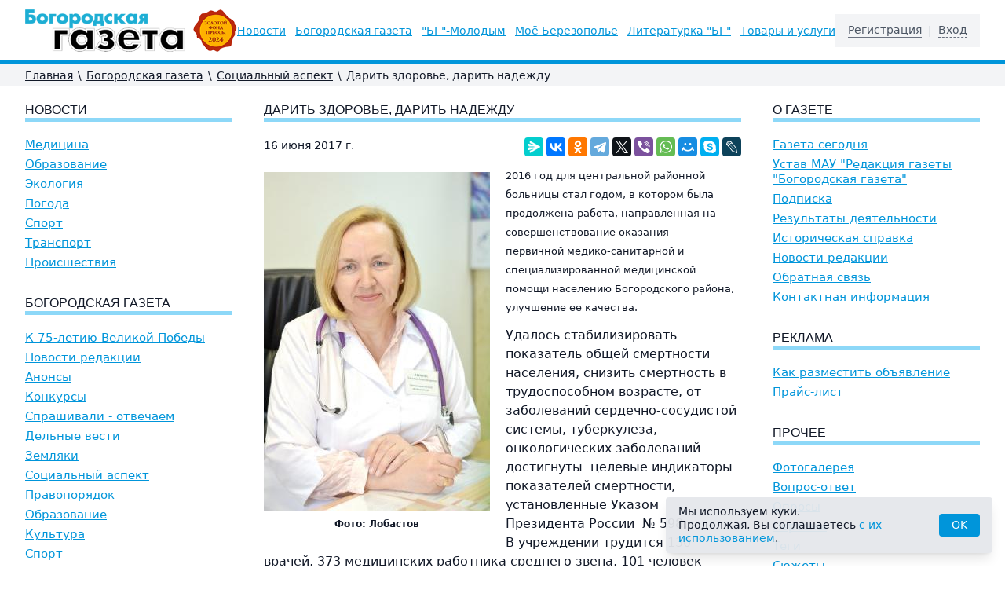

--- FILE ---
content_type: text/html; charset=UTF-8
request_url: https://bg52.ru/news/social/darit-zdorove-darit-nadezhdu/
body_size: 8625
content:
<!DOCTYPE html>
<html lang="ru" class="h-full">
<head>
	<meta charset="utf-8">
	<meta name="viewport" content="width=device-width, initial-scale=1.0">
	<title>Дарить здоровье,  дарить надежду | Богородская газета</title>
	<meta name="keywords"    content="Богородская газета, новости Богородска, Нижегородская область, события Богородска, культура, история, спорт, происшествия, экология, погода, литература, краеведение, реклама в газете, подписка на газету">
	<meta name="description" content=""Богородская газета" — главный источник новостей и событий Богородска и Нижегородской области. Актуальные новости, культура, история, спорт, экология и многое другое. Читайте, подписывайтесь и узнавайте первыми о жизни региона!">
	<link rel="stylesheet" href="/images/public/bg52/normal/app.css?v2">
	<script src="/js/app.js?v4"></script>
	<!-- Yandex.RTB -->
<script>window.yaContextCb=window.yaContextCb||[]</script>
<script src="https://yandex.ru/ads/system/context.js" async></script><!-- Yandex.Metrika counter -->
<script type="text/javascript" >
   (function(m,e,t,r,i,k,a){m[i]=m[i]||function(){(m[i].a=m[i].a||[]).push(arguments)};
   m[i].l=1*new Date();
   for (var j = 0; j < document.scripts.length; j++) {if (document.scripts[j].src === r) { return; }}
   k=e.createElement(t),a=e.getElementsByTagName(t)[0],k.async=1,k.src=r,a.parentNode.insertBefore(k,a)})
   (window, document, "script", "https://mc.yandex.ru/metrika/tag.js", "ym");

   ym(24760484, "init", {
        clickmap:true,
        trackLinks:true,
        accurateTrackBounce:true,
        webvisor:true
   });
</script>
<noscript><div><img src="https://mc.yandex.ru/watch/24760484" style="position:absolute; left:-9999px;" alt="" /></div></noscript>
<!-- /Yandex.Metrika counter -->  </head>
<body class="bg-white text-gray-900 flex flex-col h-full relative">
	<!--noindex-->  <!--LiveInternet counter--><script type="text/javascript"><!--
new Image().src = "//counter.yadro.ru/hit?r"+
escape(document.referrer)+((typeof(screen)=="undefined")?"":
";s"+screen.width+"*"+screen.height+"*"+(screen.colorDepth?
screen.colorDepth:screen.pixelDepth))+";u"+escape(document.URL)+
";h"+escape(document.title.substring(0,80))+
";"+Math.random();//--></script><!--/LiveInternet--> <!--/noindex-->	<header class="bg-white border-b-6 border-primary">
		<div class="w-full px-4 xl:px-8 pt-3 pb-2.5 h-16 lg:h-auto">
			<div class="flex items-center justify-between h-full">
				<div class="flex items-center h-full">
					<button class="-ml-1.5 flex items-center p-1.5 text-gray-700 focus:outline-none mr-4 lg:hidden" onclick="ssWin('navi').toggle();">
						<svg class="w-6 h-6 fill-current" viewBox="0 0 20 20" xmlns="https://www.w3.org/2000/svg">
							<title>Меню</title>
							<path d="M0 3h20v2H0V3zm0 6h20v2H0V9zm0 6h20v2H0v-2z" />
						</svg>
					</button>
					<a href="/" title="Богородская Газета">
						<img src="/images/public/bg52/normal/logo.gif" class="w-52 xl:w-auto" alt="Богородская Газета">
					</a>
				</div>
				<div class="-mr-1 ml-4 p-1 cursor-pointer text-gray-700 lg:hidden" onclick="ssWin('logon').toggle();" title="Вход">
					<svg class="w-7 h-7 stroke-current" xmlns="https://www.w3.org/2000/svg" fill="none" viewBox="0 0 24 24" stroke="currentColor">
						<path stroke-linecap="round" stroke-linejoin="round" stroke-width="2" d="M16 7a4 4 0 11-8 0 4 4 0 018 0zM12 14a7 7 0 00-7 7h14a7 7 0 00-7-7z" />
					</svg>
				</div>
				<div class="hidden lg:flex lg:items-center space-x-3 2xl:space-x-8 text-sm leading-tight 2xl:text-base"><a class="text-primary underline underline-offset-2 hover:text-red-500 whitespace-nowrap" href="/headline/">Новости</a><a class="text-primary underline underline-offset-2 hover:text-red-500 whitespace-nowrap" href="/news/">Богородская газета</a><a class="text-primary underline underline-offset-2 hover:text-red-500 whitespace-nowrap" href="/young/">&quot;БГ&quot;-Молодым</a><a class="text-primary underline underline-offset-2 hover:text-red-500 whitespace-nowrap" href="/mojo-berezopole/">Моё Березополье</a><a class="text-primary underline underline-offset-2 hover:text-red-500 whitespace-nowrap" href="/lit/">Литературка &quot;БГ&quot;</a><a class="text-primary underline underline-offset-2 hover:text-red-500 whitespace-nowrap" href="/tovari-i-uslugi/">Товары и услуги</a></div>				<div class="hidden lg:flex items-center text-sm leading-tight bg-gray-100 py-3 px-4">
											<a class="text-gray-600 border-b border-gray-500 hover:text-red-500 hover:border-red-500" href="/registration/">Регистрация</a>
				        <span class="px-2 text-gray-400">|</span>
						<div class="text-gray-600 border-b border-dashed border-gray-500 cursor-pointer hover:text-red-500 hover:border-red-500" onclick="ssWin('logon').toggle();">Вход</div>
										</div>
			</div>
		</div>
	</header>
	    	<div class="bg-gray-100">
    		<div class="w-full px-4 xl:px-8">
    			<nav class="flex flex-wrap items-center text-sm py-1 print:hidden">
        			<a class="underline hover:no-underline" href="/">Главная</a><span class="px-1.5">\</span><a class="underline hover:no-underline" href="/news/">Богородская газета</a><span class="px-1.5">\</span><a class="underline hover:no-underline" href="/news/social/">Социальный аспект</a><span class="px-1.5">\</span><span>Дарить здоровье,  дарить надежду</span>				</nav>
			</div>
		</div>
  			<div class="w-full py-4 px-4 xl:px-8">
		<!-- Yandex.RTB R-A-11785663-1 -->
		<div id="yandex_rtb_R-A-11785663-1"></div>
		<script>
			window.yaContextCb.push(() => {
			    Ya.Context.AdvManager.render({
			        "blockId": "R-A-11785663-1",
			        "renderTo": "yandex_rtb_R-A-11785663-1"
			    })
			})
		</script>
	</div>
		<div class="w-full px-4 xl:px-8">
		<div class="flex flex-col lg:flex-row pb-8">
			<div class="lg:w-1/4 lg:pr-10 order-2 lg:order-1">
							<h2 class="b-title"><a href="/headline/">Новости</a></h2>
							<nav class="text-15 space-y-1.5 mb-8">
					<a class="block text-primary underline hover:text-red-500" href="/headline/medicine/">Медицина</a><a class="block text-primary underline hover:text-red-500" href="/headline/education/">Образование</a><a class="block text-primary underline hover:text-red-500" href="/headline/ecology/">Экология</a><a class="block text-primary underline hover:text-red-500" href="/headline/weather/">Погода</a><a class="block text-primary underline hover:text-red-500" href="/headline/sport/">Спорт</a><a class="block text-primary underline hover:text-red-500" href="/headline/transport/">Транспорт</a><a class="block text-primary underline hover:text-red-500" href="/headline/incidents/">Происшествия</a>				</nav>
							<h2 class="b-title"><a href="/news/">Богородская газета</a></h2>
							<nav class="text-15 space-y-1.5 mb-8">
					<a class="block text-primary underline hover:text-red-500" href="/news/k-75-letiyu-velikoy-pobedi/">К 75-летию Великой Победы</a><a class="block text-primary underline hover:text-red-500" href="/news/novosti-redaktsii/">Новости редакции</a><a class="block text-primary underline hover:text-red-500" href="/news/anonsy/">Анонсы</a><a class="block text-primary underline hover:text-red-500" href="/news/konkursy/">Конкурсы</a><a class="block text-primary underline hover:text-red-500" href="/news/sprashivali---otvechaem/">Спрашивали - отвечаем</a><a class="block text-primary underline hover:text-red-500" href="/news/business/">Дельные вести</a><a class="block text-primary underline hover:text-red-500" href="/news/zemlyaki/">Земляки</a><a class="block text-primary underline hover:text-red-500" href="/news/social/">Социальный аспект</a><a class="block text-primary underline hover:text-red-500" href="/news/pravoporyadok/">Правопорядок</a><a class="block text-primary underline hover:text-red-500" href="/news/obrazovanie/">Образование</a><a class="block text-primary underline hover:text-red-500" href="/news/culture/">Культура</a><a class="block text-primary underline hover:text-red-500" href="/news/sport/">Спорт</a>				</nav>
							<h2 class="b-title"><a href="/young/">"БГ"-Молодым</a></h2>
							<nav class="text-15 space-y-1.5 mb-8">
					<a class="block text-primary underline hover:text-red-500" href="/young/predlagaem-obsudit/">Предлагаем обсудить</a><a class="block text-primary underline hover:text-red-500" href="/young/hobby/">Увлекись!</a><a class="block text-primary underline hover:text-red-500" href="/young/education/">Ученье - свет!</a><a class="block text-primary underline hover:text-red-500" href="/young/digital/">Цифровой век</a><a class="block text-primary underline hover:text-red-500" href="/young/rodina/">Просто Родину любить</a><a class="block text-primary underline hover:text-red-500" href="/young/real/">Реальный персонаж</a><a class="block text-primary underline hover:text-red-500" href="/young/theme/">Будь в теме</a>				</nav>
							<h2 class="b-title"><a href="/mojo-berezopole/">Моё Березополье</a></h2>
							<nav class="text-15 space-y-1.5 mb-8">
					<a class="block text-primary underline hover:text-red-500" href="/mojo-berezopole/proza/">Проза</a><a class="block text-primary underline hover:text-red-500" href="/mojo-berezopole/istoriya/">История</a><a class="block text-primary underline hover:text-red-500" href="/mojo-berezopole/zemlyaki/">Земляки</a><a class="block text-primary underline hover:text-red-500" href="/mojo-berezopole/kraevedenie-v-shkolakh/">Краеведение в школах</a>				</nav>
							<h2 class="b-title"><a href="/lit/">Литературка "БГ"</a></h2>
							<nav class="text-15 space-y-1.5 mb-8">
					<a class="block text-primary underline hover:text-red-500" href="/lit/sketches/">Зарисовки</a><a class="block text-primary underline hover:text-red-500" href="/lit/history/">Истории</a><a class="block text-primary underline hover:text-red-500" href="/lit/prose/">Проза</a><a class="block text-primary underline hover:text-red-500" href="/lit/poetry/">Поэзия</a>				</nav>
							<h2 class="b-title"><a href="/tovari-i-uslugi/">Товары и услуги</a></h2>
							<nav class="text-15 space-y-1.5 mb-8">
					<a class="block text-primary underline hover:text-red-500" href="/tovari-i-uslugi/raznoe/">Разное</a><a class="block text-primary underline hover:text-red-500" href="/tovari-i-uslugi/sport/">Спорт</a>				</nav>
				  		<iframe id="ourframeleft" src="/b/?block=left" width="100%" scrolling="no" frameborder="0"></iframe>
 					</div>
			<div class="lg:w-2/4 order-1 lg:order-2 b-content overflow-hidden">
					<h1 class="b-title">Дарить здоровье,  дарить надежду</h1>
    <div class="flex justify-between">
		<time class="block text-sm mb-2.5">16&nbsp;июня&nbsp;2017&nbsp;г.</time>
		<script src="https://yastatic.net/share2/share.js"></script>
		<div class="ya-share2" data-curtain data-services="messenger,vkontakte,odnoklassniki,telegram,twitter,viber,whatsapp,moimir,skype,lj"></div>
    </div>

	<div class="flow-root">
					<div class="float-left shrink-0 mt-2 mb-2 mr-4 md:mr-5 w-24 sm:w-72">
				<a class="ss-gallery" href="/content/bg52/pics/articles/dsc-6341-copy12.jpg" title="Дарить здоровье,  дарить надежду">
					<img src="/preview/288x0/content/bg52/pics/articles/dsc-6341-copy12.jpg" alt="Дарить здоровье,  дарить надежду">
				</a>
				<div class="mt-2 text-xs font-semibold text-center">Фото:&nbsp;Лобастов</div>			</div>
					<p><span style="font-size: 13px;">2016 год для центральной районной больницы стал годом,&nbsp;</span><span style="font-size: 13px;">в котором была продолжена работа, направленная&nbsp;</span><span style="font-size: 13px;">на совершенствование&nbsp;</span><span style="font-size: 13px;">оказания первичной&nbsp;</span><span style="font-size: 13px;">медико-санитарной&nbsp;</span><span style="font-size: 13px;">и специализированной&nbsp;</span><span style="font-size: 13px;">медицинской помощи&nbsp;</span><span style="font-size: 13px;">населению Богородского&nbsp;</span><span style="font-size: 13px;">района, улучшение ее качества.</span></p>

<p>Удалось стабилизировать показатель общей смертности населения, снизить смертность в трудоспособном возрасте, от заболеваний сердечно-сосудистой системы, туберкулеза, онкологических заболеваний &ndash; достигнуты &nbsp;целевые индикаторы показателей смертности, установленные Указом Президента России &nbsp;№ 598.<br />
В учреждении трудится 130 врачей, 373 медицинских работника среднего звена, 101 человек &ndash; младшего.<br />
Постоянно проводится работа по повышению уровня квалификации медицинских работников. В соответствии с утвержденными табелями оснащения приобретено новое медицинское оборудование. Выполнены задачи по оказанию профилактической помощи и проведению всех скринингов.<br />
В 2016 году продолжалась информатизация здравоохранения, обновлены компьютеры, совершенствуются системы электронной записи и электронного обмена. Стратегическим ориентиром развития здравоохранения &nbsp;становятся профилактические и реабилитационные направления.<br />
Реализация стоящих задач требует от нас еще более ответственной работы, и нам предстоит многое сделать, чтобы добиться максимальных успехов.<br />
В канун Дня медицинского работника мне хотелось бы поблагодарить сотрудников учреждения за ответственное отношение к своему делу, поздравить коллектив и ветеранов здравоохранения с профессиональным праздником и пожелать здоровья, счастья, успехов в нашем благородном труде.<br />
Оценивая деятельность каждого структурного подразделения, особо хочу отметить коллектив детской поликлиники во главе с заведующей Т.А. Егоровой. Самые ответственные, заботливые и внимательные медицинские работники, начиная с врачей и заканчивая техническим персоналом, &ndash; это люди, оказывающие медицинскую помощь детям. И о них стоит рассказать особо&hellip;&nbsp;</p>
	</div>

	<div class="text-right"><span class="font-medium">Автор:</span> <a href="/authors/bakunova/">БАКУНОВА&nbsp;Н.</a></div>
	
	<script type="text/javascript">
		$(document).ready(function() {
			$("#comment_form h3").click(function() {
				$("#comment_form .text").slideToggle("fast");
			});
		});
	</script>

	<div id="comment_form" class="mt-4">
		<h3 class="mt-0 mb-4"><span class="font-medium cursor-pointer border-b border-dashed border-current text-primary hover:text-red-500">Оставить комментарий</span></h3>
		<div class="text" style="display:none;">
				<form id="comment-static-form" action="" method="post" enctype="multipart/form-data" onsubmit="return false;">
		<input type="hidden" name="event" value="send">
		
					<div class="md:flex md:items-center mb-4">
				<div class="md:w-1/3">
					<label for="user_login" class="block cursor-pointer leading-tight md:text-right mb-1 md:mb-0 pr-4">Логин <span class="text-red-600">*</span></label>
				</div>
				<div class="md:w-2/3">
					<input type="text" class="bg-white border border-gray-300 appearance-none w-full py-1.5 px-4 leading-tight focus:outline-none focus:border-primary" id="user_login" value="">
																			</div>
			</div>
			<div class="md:flex md:items-center mb-4">
				<div class="md:w-1/3">
					<label for="user_password" class="block cursor-pointer leading-tight md:text-right mb-1 md:mb-0 pr-4">Пароль <span class="text-red-600">*</span></label>
				</div>
				<div class="md:w-2/3">
					<input type="password" class="bg-white border border-gray-300 appearance-none w-full py-1.5 px-4 leading-tight focus:outline-none focus:border-primary" id="user_password" value="">
														</div>
			</div>
					<div class="md:flex mb-4">
			<div class="md:w-1/3">
				<label for="question" class="block cursor-pointer leading-tight md:text-right mb-1 md:mb-0 pr-4">Комментарий <span class="text-red-600">*</span></label>
			</div>
			<div class="md:w-2/3">
				<textarea type="text" class="bg-white border border-gray-300 appearance-none w-full py-1.5 px-4 leading-tight focus:outline-none focus:border-primary" id="question" rows="7"></textarea>
							</div>
		</div>

		<div class="md:flex mb-4">
			<div class="md:w-1/3"></div>
			<div class="md:w-2/3">
				<label class="flex items-center leading-5">
					<input type="checkbox" class="b-policy-check form-checkbox transition duration-150 ease-in-out mr-2">
					<span class="text-sm">Даю согласие на обработку моих <a class="underline hover:no-underline" href="#">персональных данных</a></span>
				</label>
				<div class="b-policy-error mt-1 text-red-600 leading-tight">Вы не дали согласие на обработку персональных данных</div>
			</div>
		</div>

  		<div class="md:flex mb-4">
			<div class="md:w-1/3"></div>
			<div class="md:w-2/3">
				<input
					type="button"
					onclick="
						ssCheckPolicy(event, $('#comment-static-form'), function () {
							$('#comment-static-form').attr('onsubmit', '');
							$('#comment-static-form').submit();
						});
					"
					value="Отправить"
					class="inline-block appearance-none cursor-pointer bg-primary hover:bg-primary-dark text-white px-4 py-1.5 focus:outline-none"
				>
				<div class="mt-4"><span class="text-red-600">*</span> Обязательные поля.</div>
			</div>
		</div>
	</form>
			</div>
		<div style="display:none;">
			<p class="font-bold">Ваш комментарий добавлен.</p>		</div>
	</div>

				</div>
			<div class="lg:w-1/4 lg:pl-10 order-3">
					<h3 class="b-title">О газете</h3>
	<nav class="text-15 space-y-1.5 mb-8">
		<a class="block text-primary underline hover:text-red-500" href="/about/">Газета сегодня</a><a class="block text-primary underline hover:text-red-500" href="/about/ustav/">Устав МАУ "Редакция газеты "Богородская газета"</a><a class="block text-primary underline hover:text-red-500" href="/about/podpiska/">Подписка</a><a class="block text-primary underline hover:text-red-500" href="/about/rezultaty-deyatelnosti/">Результаты деятельности</a><a class="block text-primary underline hover:text-red-500" href="/about/istoricheskaya-spravka/">Историческая справка</a><a class="block text-primary underline hover:text-red-500" href="/about/news/">Новости редакции</a><a class="block text-primary underline hover:text-red-500" href="/feedback/">Обратная связь</a><a class="block text-primary underline hover:text-red-500" href="/contacts/">Контактная информация</a>	</nav>

	<h3 class="b-title"><a href="/advert/">Реклама</a></h3>
			<nav class="text-15 space-y-1.5 mb-8">
			<a class="block text-primary underline hover:text-red-500" href="/advert/informaciya-dlya-reklamodatelejj/">Как разместить объявление</a><a class="block text-primary underline hover:text-red-500" href="/advert/prajjs-list/">Прайс-лист</a>		</nav>
			<h3 class="b-title">Прочее</h3>
	<nav class="text-15 space-y-1.5 mb-8">
		<a class="block text-primary underline hover:text-red-500" href="/photogallery/">Фотогалерея</a><a class="block text-primary underline hover:text-red-500" href="/faq/">Вопрос-ответ</a><a class="block text-primary underline hover:text-red-500" href="/polls/">Опросы</a><a class="block text-primary underline hover:text-red-500" href="/persons/">Персоны</a><a class="block text-primary underline hover:text-red-500" href="/tags/">Теги</a><a class="block text-primary underline hover:text-red-500" href="/topics/">Сюжеты</a><a class="block text-primary underline hover:text-red-500" href="/authors/">Авторы</a>	</nav>

	<nav class="mb-8">
		<a class="block text-primary underline hover:text-red-500" href="/archive/">Архив статей</a>	</nav>
	  		<iframe id="ourframeright" src="/b/?block=right" width="100%" scrolling="no" frameborder="0"></iframe>
 					</div>
		</div>
	</div>
		<footer class="mt-auto border-t-6 border-primary text-gray-500 print:hidden">
		<div class="w-full px-4 xl:px-8 py-5 text-sm text-center md:text-left md:flex md:justify-between">
			<div>
				<div class="inline-block"><!--noindex-->  <!--LiveInternet logo--><a href="http://www.liveinternet.ru/click"
target="_blank"><img src="//counter.yadro.ru/logo?14.1"
title="LiveInternet: показано число просмотров за 24 часа, посетителей за 24 часа и за сегодня"
alt="" border="0" width="88" height="31"/></a><!--/LiveInternet-->
<script>
  (function(i,s,o,g,r,a,m){i['GoogleAnalyticsObject']=r;i[r]=i[r]||function(){
  (i[r].q=i[r].q||[]).push(arguments)},i[r].l=1*new Date();a=s.createElement(o),
  m=s.getElementsByTagName(o)[0];a.async=1;a.src=g;m.parentNode.insertBefore(a,m)
  })(window,document,'script','//www.google-analytics.com/analytics.js','ga');

  ga('create', 'UA-50261668-1', 'bg52.ru');
  ga('send', 'pageview');

</script><!--/noindex--></div>				<div class="mt-2"><a class="underline hover:no-underline" href="/links/">Ссылки</a></div>
			</div>
			<div class="mt-3 md:mt-0">
				<div>&copy; 2010&ndash;2026 «Богородская Газета»</div>
				<!--noindex--><a href="http://vk.com/gazetabg" class="inline-flex items-center mt-2"><img class="mr-2" src="/images/public/bg52/normal/ic-vkontakt.gif" alt="Мы в Вконтакте"><span class="underline hover:no-underline">Мы в Вконтакте</span></a><!--/noindex-->
			</div>
			<div class="inline-flex mt-3 md:mt-0">
				<a class="hidden md:block mr-3" title="Разработка, поддержка и продвижение интернет-проектов" href="https://softart.ru/"><img src="/images/public/bg52/normal/softart-logo.gif" alt="Интернет-компания СофтАрт"></a>
				<div class="leading-tight">
					Создание сайта &copy; 2010&ndash;2026<br><a class="underline hover:no-underline" href="https://softart.ru/">Интернет-компания СофтАрт</a>
					<div class="mt-2"><a class="underline hover:no-underline" href="/project/">О проекте</a> | <a class="underline hover:no-underline" href="/sitemap/">Карта сайта</a></div>
				</div>
			</div>
		</div>
	</footer>
			<div class="win-legal-panel fixed z-50 bottom-4 left-1/2 -translate-x-1/2 md:left-auto md:translate-x-0 md:right-0 px-4 w-full max-w-md">
			<div class="bg-gray-200/95 py-2.5 px-4 text-sm leading-tight rounded shadow-lg flex items-center justify-between gap-2.5">
				<span>Мы используем куки.<br>Продолжая, Вы соглашаетесь <a class="text-primary hover:text-primary-light" href="#">с&nbsp;их использованием</a>.</span>
				<button
					onclick="ssWin('legal-panel').close();"
					type="button"
					class="bg-primary text-white text-sm leading-normal py-1 px-4 rounded hover:bg-opacity-75 focus:bg-opacity-75 focus:outline-none"
				>OK</button>
			</div>
		</div>
		    <div class="win-logon fixed z-50 inset-0 overflow-hidden hidden">
    	<div class="fixed inset-0 bg-black bg-opacity-50 transition-opacity"></div>
    	<div class="relative flex items-center justify-center flex-col min-h-screen m-2">
    		<div class="relative flex flex-col w-full max-w-sm bg-white shadow-lg">
    			<button type="button" onclick="ssWin('logon').toggle();" class="position: absolute top-1 right-1 inline-flex items-center justify-center p-1 text-gray-500 hover:text-gray-600 focus:outline-none transition duration-150 ease-in-out">
    				<svg class="h-6 w-6" fill="none" viewBox="0 0 24 24" stroke="currentColor">
    					<path stroke-linecap="round" stroke-linejoin="round" stroke-width="2" d="M6 18L18 6M6 6l12 12"></path>
    				</svg>
    			</button>
    			<div class="p-6 pt-4">
    				<h4 class="text-xl font-bold text-center mt-0 mb-1">Вход</h4>
    				<form method="post" action="/logon/">
        				<input type="hidden" name="event" value="logon">
        				<input type="hidden" name="referer" value="/news/social/darit-zdorove-darit-nadezhdu/">
    					<div class="mb-3">
    						<label class="block mb-1" for="user_login">Логин:</label>
    						<input id="user_login" name="login" type="text" class="appearance-none w-full py-1.5 px-2 bg-white border border-gray-300 leading-tight focus:outline-none focus:border-primary" value="">
    					</div>
    					<div class="mb-3">
    						<label class="block mb-1" for="user_password">Пароль:</label>
    						<input id="user_password" name="password" type="password" class="appearance-none w-full py-1.5 px-2 bg-white border border-gray-300 leading-tight focus:outline-none focus:border-primary" value="">
         					         					         					    					</div>
    					<div class="flex items-center justify-between">
    						<button class="bg-primary hover:bg-primary-dark text-white py-1.5 px-4 text-center focus:outline-none" type="submit">Войти</button>
    					</div>
    				</form>
    			</div>
    		</div>
    	</div>
    </div>

	<div class="modal fixed left-0 w-full h-full z-50 overflow-x-hidden hidden fade win-fade win-navi" id="win-nav">
    	<div class="fixed inset-0 transition-opacity b-backdrop">
    		<div class="absolute inset-0 bg-black opacity-50"></div>
    	</div>
    	<div class="win-nav w-11/12">
    		<div class="bg-white leading-5">
    			<div class="modal-body">
    				<div id="jquery-accordion-menu" class="jquery-accordion-menu white">
    					<ul id="menu-list">
    						<li class="active"><a href="/">Главная</a></li>
							                        			<li>
										<a href="/headline/">Новости</a>
                            			                            				<ul class="submenu">
                            					<li><a href="/headline/medicine/">Медицина</a></li><li><a href="/headline/education/">Образование</a></li><li><a href="/headline/ecology/">Экология</a></li><li><a href="/headline/weather/">Погода</a></li><li><a href="/headline/sport/">Спорт</a></li><li><a href="/headline/transport/">Транспорт</a></li><li><a href="/headline/incidents/">Происшествия</a></li>                            				</ul>
                            													</li>
									                        			<li>
										<a href="/news/">Богородская газета</a>
                            			                            				<ul class="submenu">
                            					<li><a href="/news/k-75-letiyu-velikoy-pobedi/">К 75-летию Великой Победы</a></li><li><a href="/news/novosti-redaktsii/">Новости редакции</a></li><li><a href="/news/anonsy/">Анонсы</a></li><li><a href="/news/konkursy/">Конкурсы</a></li><li><a href="/news/sprashivali---otvechaem/">Спрашивали - отвечаем</a></li><li><a href="/news/business/">Дельные вести</a></li><li><a href="/news/zemlyaki/">Земляки</a></li><li><a href="/news/social/">Социальный аспект</a></li><li><a href="/news/pravoporyadok/">Правопорядок</a></li><li><a href="/news/obrazovanie/">Образование</a></li><li><a href="/news/culture/">Культура</a></li><li><a href="/news/sport/">Спорт</a></li>                            				</ul>
                            													</li>
									                        			<li>
										<a href="/young/">"БГ"-Молодым</a>
                            			                            				<ul class="submenu">
                            					<li><a href="/young/predlagaem-obsudit/">Предлагаем обсудить</a></li><li><a href="/young/hobby/">Увлекись!</a></li><li><a href="/young/education/">Ученье - свет!</a></li><li><a href="/young/digital/">Цифровой век</a></li><li><a href="/young/rodina/">Просто Родину любить</a></li><li><a href="/young/real/">Реальный персонаж</a></li><li><a href="/young/theme/">Будь в теме</a></li>                            				</ul>
                            													</li>
									                        			<li>
										<a href="/mojo-berezopole/">Моё Березополье</a>
                            			                            				<ul class="submenu">
                            					<li><a href="/mojo-berezopole/proza/">Проза</a></li><li><a href="/mojo-berezopole/istoriya/">История</a></li><li><a href="/mojo-berezopole/zemlyaki/">Земляки</a></li><li><a href="/mojo-berezopole/kraevedenie-v-shkolakh/">Краеведение в школах</a></li>                            				</ul>
                            													</li>
									                        			<li>
										<a href="/lit/">Литературка "БГ"</a>
                            			                            				<ul class="submenu">
                            					<li><a href="/lit/sketches/">Зарисовки</a></li><li><a href="/lit/history/">Истории</a></li><li><a href="/lit/prose/">Проза</a></li><li><a href="/lit/poetry/">Поэзия</a></li>                            				</ul>
                            													</li>
									                        			<li>
										<a href="/tovari-i-uslugi/">Товары и услуги</a>
                            			                            				<ul class="submenu">
                            					<li><a href="/tovari-i-uslugi/raznoe/">Разное</a></li><li><a href="/tovari-i-uslugi/sport/">Спорт</a></li>                            				</ul>
                            													</li>
									    						<li>
								<a href="/about/">О газете</a>
                                <ul class="submenu">
                            		<li><a href="/about/ustav/">Устав МАУ "Редакция газеты "Богородская газета"</a></li><li><a href="/about/podpiska/">Подписка</a></li><li><a href="/about/rezultaty-deyatelnosti/">Результаты деятельности</a></li><li><a href="/about/istoricheskaya-spravka/">Историческая справка</a></li>									<li><a href="/about/news/">Новости редакции</a></li>
									<li><a href="/feedback/">Обратная связь</a></li>
									<li><a href="/contacts/">Контактная информация</a></li>
								</ul>
							</li>
    						<li><a href="/advert/">Реклама</a></li>
    						<li><a href="/photogallery/">Фотогалерея</a></li>
    						<li><a href="/faq/">Вопрос-ответ</a></li>
    						<li><a href="/polls/">Опросы</a></li>
    						<li><a href="/persons/">Персоны</a></li>
    						<li><a href="/tags/">Теги</a></li>
    						<li><a href="/topics/">Сюжеты</a></li>
    						<li><a href="/authors/">Авторы</a></li>
    					</ul>
    				</div>
    			</div>
    		</div>
    	</div>
	</div>
	</body>
</html><!-- generated by SoftArt SiteSet 3.1.0 in 0.2515340 sec. [new] -->

--- FILE ---
content_type: text/html; charset=UTF-8
request_url: https://bg52.ru/b/?block=left
body_size: 686
content:
<!DOCTYPE html>
<html>
<head>
<meta charset="utf-8">
<meta name="viewport" content="width=device-width, initial-scale=1.0">
<script type="text/javascript" src="/js/jquery.js"></script>
<style>
	body {background-color:#fff; margin:0; padding:0 0 20px 0;}
	img {max-width:100%; height:auto; display:block; margin: 0 auto;}
</style>
</head>
<body>
            <script type="text/javascript">
            $(window).load(function() {
            	setIframeHeight();
            });
            
            $(window).resize(function() {
            	setIframeHeight();
            });
            
            function setIframeHeight()
            {
            	var iframe = $('#ourframeleft', parent.document.body);
            	
            	iframe.css({
            		'height': $('body, html').height() + 'px'
            	});
            }
        </script>
                	<div style="margin-bottom:1rem;"><!--noindex-->
<script type="text/javascript" src="//vk.com/js/api/openapi.js?105"></script>
<!-- VK Widget -->
<div id="vk_groups">&nbsp;</div>
<script type="text/javascript">
VK.Widgets.Group("vk_groups", {mode: 0, width: "240", height: "400", color1: 'FFFFFF', color2: '2B587A', color3: '5B7FA6'}, 58950728);
</script>
<!--/noindex--></div>
        	</body>
</html>
<!-- generated by SoftArt SiteSet 3.1.0 in 0.1433160 sec. [new] -->

--- FILE ---
content_type: text/html; charset=UTF-8
request_url: https://bg52.ru/b/?block=right
body_size: 756
content:
<!DOCTYPE html>
<html>
<head>
<meta charset="utf-8">
<meta name="viewport" content="width=device-width, initial-scale=1.0">
<script type="text/javascript" src="/js/jquery.js"></script>
<style>
	body {background-color:#fff; margin:0; padding:0 0 20px 0;}
	img {max-width:100%; height:auto; display:block; margin: 0 auto;}
</style>
</head>
<body>
            <script type="text/javascript">
            $(window).load(function() {
            	setIframeHeight();
            });
            
            $(window).resize(function() {
            	setIframeHeight();
            });
            
            function setIframeHeight()
            {
            	var iframe = $('#ourframeright', parent.document.body);
            	
            	iframe.css({
            		'height': $('body, html').height() + 'px'
            	});
            }
        </script>
                	<div style="margin-bottom:1rem;"><a href="https://bgmedia.ru/shop/" target="_blank" title="Подписка" rel="nofollow">Подписка на БГ</a>
</div>
        	        	<div style="margin-bottom:1rem;"><!-- Yandex.RTB R-A-17180664-1 -->
<div id="yandex_rtb_R-A-17180664-1"></div>
<script>
window.yaContextCb.push(() => {
    Ya.Context.AdvManager.render({
        "blockId": "R-A-17180664-1",
        "renderTo": "yandex_rtb_R-A-17180664-1"
    })
})
</script></div>
        	</body>
</html>
<!-- generated by SoftArt SiteSet 3.1.0 in 0.1912739 sec. [new] -->

--- FILE ---
content_type: text/plain
request_url: https://www.google-analytics.com/j/collect?v=1&_v=j102&a=1687153001&t=pageview&_s=1&dl=https%3A%2F%2Fbg52.ru%2Fnews%2Fsocial%2Fdarit-zdorove-darit-nadezhdu%2F&ul=en-us%40posix&dt=%D0%94%D0%B0%D1%80%D0%B8%D1%82%D1%8C%20%D0%B7%D0%B4%D0%BE%D1%80%D0%BE%D0%B2%D1%8C%D0%B5%2C%20%D0%B4%D0%B0%D1%80%D0%B8%D1%82%D1%8C%20%D0%BD%D0%B0%D0%B4%D0%B5%D0%B6%D0%B4%D1%83%20%7C%20%D0%91%D0%BE%D0%B3%D0%BE%D1%80%D0%BE%D0%B4%D1%81%D0%BA%D0%B0%D1%8F%20%D0%B3%D0%B0%D0%B7%D0%B5%D1%82%D0%B0&sr=1280x720&vp=1280x720&_u=IEBAAAABAAAAACAAI~&jid=991754239&gjid=1950096726&cid=2087913383.1769422487&tid=UA-50261668-1&_gid=741029116.1769422487&_r=1&_slc=1&z=2123880520
body_size: -448
content:
2,cG-YR154LRRQP